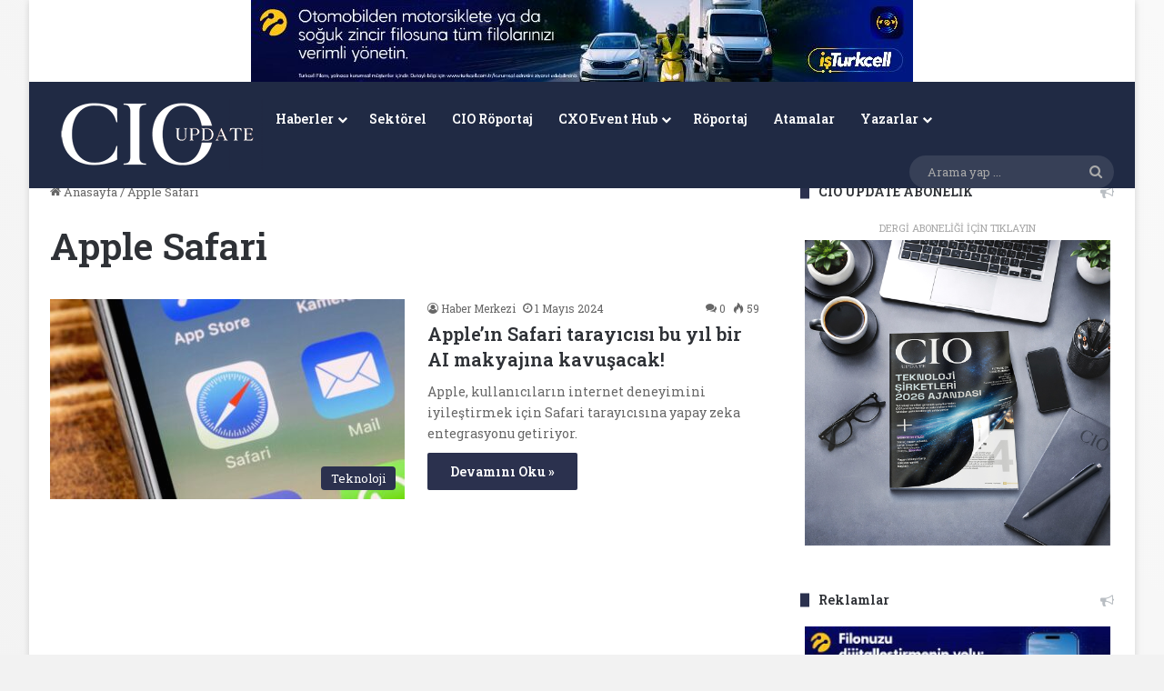

--- FILE ---
content_type: text/html; charset=UTF-8
request_url: https://www.cioupdate.com.tr/tag/apple-safari/
body_size: 18496
content:
<!DOCTYPE html>
<html lang="tr" class="" data-skin="light">
<head>
	<meta charset="UTF-8" />
	<link rel="profile" href="https://gmpg.org/xfn/11" />
	
<meta http-equiv='x-dns-prefetch-control' content='on'>
<link rel='dns-prefetch' href='//cdnjs.cloudflare.com' />
<link rel='dns-prefetch' href='//ajax.googleapis.com' />
<link rel='dns-prefetch' href='//fonts.googleapis.com' />
<link rel='dns-prefetch' href='//fonts.gstatic.com' />
<link rel='dns-prefetch' href='//s.gravatar.com' />
<link rel='dns-prefetch' href='//www.google-analytics.com' />
<link rel='preload' as='script' href='https://ajax.googleapis.com/ajax/libs/webfont/1/webfont.js'>
<meta name='robots' content='index, follow, max-image-preview:large, max-snippet:-1, max-video-preview:-1' />

	<!-- This site is optimized with the Yoast SEO plugin v26.8 - https://yoast.com/product/yoast-seo-wordpress/ -->
	<title>Apple Safari arşivleri - CIO Update</title>
	<link rel="canonical" href="https://www.cioupdate.com.tr/tag/apple-safari/" />
	<meta property="og:locale" content="tr_TR" />
	<meta property="og:type" content="article" />
	<meta property="og:title" content="Apple Safari arşivleri - CIO Update" />
	<meta property="og:url" content="https://www.cioupdate.com.tr/tag/apple-safari/" />
	<meta property="og:site_name" content="CIO Update" />
	<meta name="twitter:card" content="summary_large_image" />
	<meta name="twitter:site" content="@CIO_Update" />
	<script type="application/ld+json" class="yoast-schema-graph">{"@context":"https://schema.org","@graph":[{"@type":"CollectionPage","@id":"https://www.cioupdate.com.tr/tag/apple-safari/","url":"https://www.cioupdate.com.tr/tag/apple-safari/","name":"Apple Safari arşivleri - CIO Update","isPartOf":{"@id":"https://www.cioupdate.com.tr/#website"},"primaryImageOfPage":{"@id":"https://www.cioupdate.com.tr/tag/apple-safari/#primaryimage"},"image":{"@id":"https://www.cioupdate.com.tr/tag/apple-safari/#primaryimage"},"thumbnailUrl":"https://www.cioupdate.com.tr/wp-content/uploads/2024/05/Apple-Safari-.jpg","breadcrumb":{"@id":"https://www.cioupdate.com.tr/tag/apple-safari/#breadcrumb"},"inLanguage":"tr"},{"@type":"ImageObject","inLanguage":"tr","@id":"https://www.cioupdate.com.tr/tag/apple-safari/#primaryimage","url":"https://www.cioupdate.com.tr/wp-content/uploads/2024/05/Apple-Safari-.jpg","contentUrl":"https://www.cioupdate.com.tr/wp-content/uploads/2024/05/Apple-Safari-.jpg","width":1248,"height":702,"caption":"Apple Safari"},{"@type":"BreadcrumbList","@id":"https://www.cioupdate.com.tr/tag/apple-safari/#breadcrumb","itemListElement":[{"@type":"ListItem","position":1,"name":"Ana sayfa","item":"https://www.cioupdate.com.tr/"},{"@type":"ListItem","position":2,"name":"Apple Safari"}]},{"@type":"WebSite","@id":"https://www.cioupdate.com.tr/#website","url":"https://www.cioupdate.com.tr/","name":"CIO Update","description":"Teknoloji Liderleri İçin Gelecek Rehberi","publisher":{"@id":"https://www.cioupdate.com.tr/#organization"},"alternateName":"CIO Türkiye","potentialAction":[{"@type":"SearchAction","target":{"@type":"EntryPoint","urlTemplate":"https://www.cioupdate.com.tr/?s={search_term_string}"},"query-input":{"@type":"PropertyValueSpecification","valueRequired":true,"valueName":"search_term_string"}}],"inLanguage":"tr"},{"@type":"Organization","@id":"https://www.cioupdate.com.tr/#organization","name":"CXO MEDYA","url":"https://www.cioupdate.com.tr/","logo":{"@type":"ImageObject","inLanguage":"tr","@id":"https://www.cioupdate.com.tr/#/schema/logo/image/","url":"https://www.cioupdate.com.tr/wp-content/uploads/2020/06/CXO-Medya-logo-01.png","contentUrl":"https://www.cioupdate.com.tr/wp-content/uploads/2020/06/CXO-Medya-logo-01.png","width":3509,"height":2482,"caption":"CXO MEDYA"},"image":{"@id":"https://www.cioupdate.com.tr/#/schema/logo/image/"},"sameAs":["https://www.facebook.com/cioclubtr","https://x.com/CIO_Update","https://www.instagram.com/cio.update/","https://www.linkedin.com/showcase/cio-update/","https://www.youtube.com/channel/UCD_drt8tWTkgzAPX7TSeQhg"]}]}</script>
	<!-- / Yoast SEO plugin. -->


<link rel="alternate" type="application/rss+xml" title="CIO Update &raquo; akışı" href="https://www.cioupdate.com.tr/feed/" />
<link rel="alternate" type="application/rss+xml" title="CIO Update &raquo; yorum akışı" href="https://www.cioupdate.com.tr/comments/feed/" />
<link rel="alternate" type="application/rss+xml" title="CIO Update &raquo; Apple Safari etiket akışı" href="https://www.cioupdate.com.tr/tag/apple-safari/feed/" />

		<style type="text/css">
			:root{				
			--tie-preset-gradient-1: linear-gradient(135deg, rgba(6, 147, 227, 1) 0%, rgb(155, 81, 224) 100%);
			--tie-preset-gradient-2: linear-gradient(135deg, rgb(122, 220, 180) 0%, rgb(0, 208, 130) 100%);
			--tie-preset-gradient-3: linear-gradient(135deg, rgba(252, 185, 0, 1) 0%, rgba(255, 105, 0, 1) 100%);
			--tie-preset-gradient-4: linear-gradient(135deg, rgba(255, 105, 0, 1) 0%, rgb(207, 46, 46) 100%);
			--tie-preset-gradient-5: linear-gradient(135deg, rgb(238, 238, 238) 0%, rgb(169, 184, 195) 100%);
			--tie-preset-gradient-6: linear-gradient(135deg, rgb(74, 234, 220) 0%, rgb(151, 120, 209) 20%, rgb(207, 42, 186) 40%, rgb(238, 44, 130) 60%, rgb(251, 105, 98) 80%, rgb(254, 248, 76) 100%);
			--tie-preset-gradient-7: linear-gradient(135deg, rgb(255, 206, 236) 0%, rgb(152, 150, 240) 100%);
			--tie-preset-gradient-8: linear-gradient(135deg, rgb(254, 205, 165) 0%, rgb(254, 45, 45) 50%, rgb(107, 0, 62) 100%);
			--tie-preset-gradient-9: linear-gradient(135deg, rgb(255, 203, 112) 0%, rgb(199, 81, 192) 50%, rgb(65, 88, 208) 100%);
			--tie-preset-gradient-10: linear-gradient(135deg, rgb(255, 245, 203) 0%, rgb(182, 227, 212) 50%, rgb(51, 167, 181) 100%);
			--tie-preset-gradient-11: linear-gradient(135deg, rgb(202, 248, 128) 0%, rgb(113, 206, 126) 100%);
			--tie-preset-gradient-12: linear-gradient(135deg, rgb(2, 3, 129) 0%, rgb(40, 116, 252) 100%);
			--tie-preset-gradient-13: linear-gradient(135deg, #4D34FA, #ad34fa);
			--tie-preset-gradient-14: linear-gradient(135deg, #0057FF, #31B5FF);
			--tie-preset-gradient-15: linear-gradient(135deg, #FF007A, #FF81BD);
			--tie-preset-gradient-16: linear-gradient(135deg, #14111E, #4B4462);
			--tie-preset-gradient-17: linear-gradient(135deg, #F32758, #FFC581);

			
					--main-nav-background: #1f2024;
					--main-nav-secondry-background: rgba(0,0,0,0.2);
					--main-nav-primary-color: #0088ff;
					--main-nav-contrast-primary-color: #FFFFFF;
					--main-nav-text-color: #FFFFFF;
					--main-nav-secondry-text-color: rgba(225,255,255,0.5);
					--main-nav-main-border-color: rgba(255,255,255,0.07);
					--main-nav-secondry-border-color: rgba(255,255,255,0.04);
				
			}
		</style>
			<style>
			.lazyload,
			.lazyloading {
				max-width: 100%;
			}
		</style>
		<meta name="viewport" content="width=device-width, initial-scale=1.0" />		<!-- This site uses the Google Analytics by MonsterInsights plugin v9.11.1 - Using Analytics tracking - https://www.monsterinsights.com/ -->
							<script src="//www.googletagmanager.com/gtag/js?id=G-F4LZM56XNG"  data-cfasync="false" data-wpfc-render="false" type="text/javascript" async></script>
			<script data-cfasync="false" data-wpfc-render="false" type="text/javascript">
				var mi_version = '9.11.1';
				var mi_track_user = true;
				var mi_no_track_reason = '';
								var MonsterInsightsDefaultLocations = {"page_location":"https:\/\/www.cioupdate.com.tr\/tag\/apple-safari\/"};
								if ( typeof MonsterInsightsPrivacyGuardFilter === 'function' ) {
					var MonsterInsightsLocations = (typeof MonsterInsightsExcludeQuery === 'object') ? MonsterInsightsPrivacyGuardFilter( MonsterInsightsExcludeQuery ) : MonsterInsightsPrivacyGuardFilter( MonsterInsightsDefaultLocations );
				} else {
					var MonsterInsightsLocations = (typeof MonsterInsightsExcludeQuery === 'object') ? MonsterInsightsExcludeQuery : MonsterInsightsDefaultLocations;
				}

								var disableStrs = [
										'ga-disable-G-F4LZM56XNG',
									];

				/* Function to detect opted out users */
				function __gtagTrackerIsOptedOut() {
					for (var index = 0; index < disableStrs.length; index++) {
						if (document.cookie.indexOf(disableStrs[index] + '=true') > -1) {
							return true;
						}
					}

					return false;
				}

				/* Disable tracking if the opt-out cookie exists. */
				if (__gtagTrackerIsOptedOut()) {
					for (var index = 0; index < disableStrs.length; index++) {
						window[disableStrs[index]] = true;
					}
				}

				/* Opt-out function */
				function __gtagTrackerOptout() {
					for (var index = 0; index < disableStrs.length; index++) {
						document.cookie = disableStrs[index] + '=true; expires=Thu, 31 Dec 2099 23:59:59 UTC; path=/';
						window[disableStrs[index]] = true;
					}
				}

				if ('undefined' === typeof gaOptout) {
					function gaOptout() {
						__gtagTrackerOptout();
					}
				}
								window.dataLayer = window.dataLayer || [];

				window.MonsterInsightsDualTracker = {
					helpers: {},
					trackers: {},
				};
				if (mi_track_user) {
					function __gtagDataLayer() {
						dataLayer.push(arguments);
					}

					function __gtagTracker(type, name, parameters) {
						if (!parameters) {
							parameters = {};
						}

						if (parameters.send_to) {
							__gtagDataLayer.apply(null, arguments);
							return;
						}

						if (type === 'event') {
														parameters.send_to = monsterinsights_frontend.v4_id;
							var hookName = name;
							if (typeof parameters['event_category'] !== 'undefined') {
								hookName = parameters['event_category'] + ':' + name;
							}

							if (typeof MonsterInsightsDualTracker.trackers[hookName] !== 'undefined') {
								MonsterInsightsDualTracker.trackers[hookName](parameters);
							} else {
								__gtagDataLayer('event', name, parameters);
							}
							
						} else {
							__gtagDataLayer.apply(null, arguments);
						}
					}

					__gtagTracker('js', new Date());
					__gtagTracker('set', {
						'developer_id.dZGIzZG': true,
											});
					if ( MonsterInsightsLocations.page_location ) {
						__gtagTracker('set', MonsterInsightsLocations);
					}
										__gtagTracker('config', 'G-F4LZM56XNG', {"forceSSL":"true","link_attribution":"true"} );
										window.gtag = __gtagTracker;										(function () {
						/* https://developers.google.com/analytics/devguides/collection/analyticsjs/ */
						/* ga and __gaTracker compatibility shim. */
						var noopfn = function () {
							return null;
						};
						var newtracker = function () {
							return new Tracker();
						};
						var Tracker = function () {
							return null;
						};
						var p = Tracker.prototype;
						p.get = noopfn;
						p.set = noopfn;
						p.send = function () {
							var args = Array.prototype.slice.call(arguments);
							args.unshift('send');
							__gaTracker.apply(null, args);
						};
						var __gaTracker = function () {
							var len = arguments.length;
							if (len === 0) {
								return;
							}
							var f = arguments[len - 1];
							if (typeof f !== 'object' || f === null || typeof f.hitCallback !== 'function') {
								if ('send' === arguments[0]) {
									var hitConverted, hitObject = false, action;
									if ('event' === arguments[1]) {
										if ('undefined' !== typeof arguments[3]) {
											hitObject = {
												'eventAction': arguments[3],
												'eventCategory': arguments[2],
												'eventLabel': arguments[4],
												'value': arguments[5] ? arguments[5] : 1,
											}
										}
									}
									if ('pageview' === arguments[1]) {
										if ('undefined' !== typeof arguments[2]) {
											hitObject = {
												'eventAction': 'page_view',
												'page_path': arguments[2],
											}
										}
									}
									if (typeof arguments[2] === 'object') {
										hitObject = arguments[2];
									}
									if (typeof arguments[5] === 'object') {
										Object.assign(hitObject, arguments[5]);
									}
									if ('undefined' !== typeof arguments[1].hitType) {
										hitObject = arguments[1];
										if ('pageview' === hitObject.hitType) {
											hitObject.eventAction = 'page_view';
										}
									}
									if (hitObject) {
										action = 'timing' === arguments[1].hitType ? 'timing_complete' : hitObject.eventAction;
										hitConverted = mapArgs(hitObject);
										__gtagTracker('event', action, hitConverted);
									}
								}
								return;
							}

							function mapArgs(args) {
								var arg, hit = {};
								var gaMap = {
									'eventCategory': 'event_category',
									'eventAction': 'event_action',
									'eventLabel': 'event_label',
									'eventValue': 'event_value',
									'nonInteraction': 'non_interaction',
									'timingCategory': 'event_category',
									'timingVar': 'name',
									'timingValue': 'value',
									'timingLabel': 'event_label',
									'page': 'page_path',
									'location': 'page_location',
									'title': 'page_title',
									'referrer' : 'page_referrer',
								};
								for (arg in args) {
																		if (!(!args.hasOwnProperty(arg) || !gaMap.hasOwnProperty(arg))) {
										hit[gaMap[arg]] = args[arg];
									} else {
										hit[arg] = args[arg];
									}
								}
								return hit;
							}

							try {
								f.hitCallback();
							} catch (ex) {
							}
						};
						__gaTracker.create = newtracker;
						__gaTracker.getByName = newtracker;
						__gaTracker.getAll = function () {
							return [];
						};
						__gaTracker.remove = noopfn;
						__gaTracker.loaded = true;
						window['__gaTracker'] = __gaTracker;
					})();
									} else {
										console.log("");
					(function () {
						function __gtagTracker() {
							return null;
						}

						window['__gtagTracker'] = __gtagTracker;
						window['gtag'] = __gtagTracker;
					})();
									}
			</script>
							<!-- / Google Analytics by MonsterInsights -->
		<style id='wp-img-auto-sizes-contain-inline-css' type='text/css'>
img:is([sizes=auto i],[sizes^="auto," i]){contain-intrinsic-size:3000px 1500px}
/*# sourceURL=wp-img-auto-sizes-contain-inline-css */
</style>
<style id='wp-emoji-styles-inline-css' type='text/css'>

	img.wp-smiley, img.emoji {
		display: inline !important;
		border: none !important;
		box-shadow: none !important;
		height: 1em !important;
		width: 1em !important;
		margin: 0 0.07em !important;
		vertical-align: -0.1em !important;
		background: none !important;
		padding: 0 !important;
	}
/*# sourceURL=wp-emoji-styles-inline-css */
</style>
<link rel='stylesheet' id='wphb-1-css' href='https://www.cioupdate.com.tr/wp-content/uploads/hummingbird-assets/08189ad7d185d1375ac1c9590dcbc81a.css' type='text/css' media='all' />
<style id='wphb-1-inline-css' type='text/css'>
.wf-active body{font-family: 'Roboto Slab';}.wf-active .logo-text,.wf-active h1,.wf-active h2,.wf-active h3,.wf-active h4,.wf-active h5,.wf-active h6,.wf-active .the-subtitle{font-family: 'Roboto Slab';}.wf-active #main-nav .main-menu > ul > li > a{font-family: 'Roboto Slab';}.wf-active blockquote p{font-family: 'Roboto Slab';}#the-post .entry-content,#the-post .entry-content p{font-size: 18px;}#tie-wrapper .mag-box-title h3{font-size: 22px;font-weight: 100;}#tie-wrapper .widget-title .the-subtitle,#tie-wrapper #comments-title,#tie-wrapper .comment-reply-title,#tie-wrapper .woocommerce-tabs .panel h2,#tie-wrapper .related.products h2,#tie-wrapper #bbpress-forums #new-post > fieldset.bbp-form > legend,#tie-wrapper .entry-content .review-box-header{font-size: 14px;font-weight: 800;}#tie-body{background-color: #f2f2f2;background-image: -webkit-linear-gradient(45deg,#f2f2f2,#f9f9f9);background-image: linear-gradient(45deg,#f2f2f2,#f9f9f9);}:root:root{--brand-color: #292f4c;--dark-brand-color: #00001a;--bright-color: #FFFFFF;--base-color: #2c2f34;}#reading-position-indicator{box-shadow: 0 0 10px rgba( 41,47,76,0.7);}:root:root{--brand-color: #292f4c;--dark-brand-color: #00001a;--bright-color: #FFFFFF;--base-color: #2c2f34;}#reading-position-indicator{box-shadow: 0 0 10px rgba( 41,47,76,0.7);}#header-notification-bar{background: var( --tie-preset-gradient-13 );}#header-notification-bar{--tie-buttons-color: #FFFFFF;--tie-buttons-border-color: #FFFFFF;--tie-buttons-hover-color: #e1e1e1;--tie-buttons-hover-text: #000000;}#header-notification-bar{--tie-buttons-text: #000000;}#top-nav,#top-nav .sub-menu,#top-nav .comp-sub-menu,#top-nav .ticker-content,#top-nav .ticker-swipe,.top-nav-boxed #top-nav .topbar-wrapper,.top-nav-dark .top-menu ul,#autocomplete-suggestions.search-in-top-nav{background-color : #202a68;}#top-nav *,#autocomplete-suggestions.search-in-top-nav{border-color: rgba( #FFFFFF,0.08);}#top-nav .icon-basecloud-bg:after{color: #202a68;}#top-nav a:not(:hover),#top-nav input,#top-nav #search-submit,#top-nav .fa-spinner,#top-nav .dropdown-social-icons li a span,#top-nav .components > li .social-link:not(:hover) span,#autocomplete-suggestions.search-in-top-nav a{color: #ffffff;}#top-nav input::-moz-placeholder{color: #ffffff;}#top-nav input:-moz-placeholder{color: #ffffff;}#top-nav input:-ms-input-placeholder{color: #ffffff;}#top-nav input::-webkit-input-placeholder{color: #ffffff;}#top-nav,.search-in-top-nav{--tie-buttons-color: #f4f4f4;--tie-buttons-border-color: #f4f4f4;--tie-buttons-text: #000000;--tie-buttons-hover-color: #d6d6d6;}#top-nav a:hover,#top-nav .menu li:hover > a,#top-nav .menu > .tie-current-menu > a,#top-nav .components > li:hover > a,#top-nav .components #search-submit:hover,#autocomplete-suggestions.search-in-top-nav .post-title a:hover{color: #f4f4f4;}#top-nav,#top-nav .comp-sub-menu,#top-nav .tie-weather-widget{color: #90b3bb;}#autocomplete-suggestions.search-in-top-nav .post-meta,#autocomplete-suggestions.search-in-top-nav .post-meta a:not(:hover){color: rgba( 144,179,187,0.7 );}#top-nav .weather-icon .icon-cloud,#top-nav .weather-icon .icon-basecloud-bg,#top-nav .weather-icon .icon-cloud-behind{color: #90b3bb !important;}#main-nav,#main-nav .menu-sub-content,#main-nav .comp-sub-menu,#main-nav ul.cats-vertical li a.is-active,#main-nav ul.cats-vertical li a:hover,#autocomplete-suggestions.search-in-main-nav{background-color: #202a44;}#main-nav{border-width: 0;}#theme-header #main-nav:not(.fixed-nav){bottom: 0;}#main-nav .icon-basecloud-bg:after{color: #202a44;}#autocomplete-suggestions.search-in-main-nav{border-color: rgba(255,255,255,0.07);}.main-nav-boxed #main-nav .main-menu-wrapper{border-width: 0;}#main-nav a:not(:hover),#main-nav a.social-link:not(:hover) span,#main-nav .dropdown-social-icons li a span,#autocomplete-suggestions.search-in-main-nav a{color: #ffffff;}.main-nav,.search-in-main-nav{--main-nav-primary-color: #ffffff;--tie-buttons-color: #ffffff;--tie-buttons-border-color: #ffffff;--tie-buttons-text: #000000;--tie-buttons-hover-color: #e1e1e1;}#main-nav .mega-links-head:after,#main-nav .cats-horizontal a.is-active,#main-nav .cats-horizontal a:hover,#main-nav .spinner > div{background-color: #ffffff;}#main-nav .menu ul li:hover > a,#main-nav .menu ul li.current-menu-item:not(.mega-link-column) > a,#main-nav .components a:hover,#main-nav .components > li:hover > a,#main-nav #search-submit:hover,#main-nav .cats-vertical a.is-active,#main-nav .cats-vertical a:hover,#main-nav .mega-menu .post-meta a:hover,#main-nav .mega-menu .post-box-title a:hover,#autocomplete-suggestions.search-in-main-nav a:hover,#main-nav .spinner-circle:after{color: #ffffff;}#main-nav .menu > li.tie-current-menu > a,#main-nav .menu > li:hover > a,.theme-header #main-nav .mega-menu .cats-horizontal a.is-active,.theme-header #main-nav .mega-menu .cats-horizontal a:hover{color: #000000;}#main-nav .menu > li.tie-current-menu > a:before,#main-nav .menu > li:hover > a:before{border-top-color: #000000;}#main-nav,#main-nav input,#main-nav #search-submit,#main-nav .fa-spinner,#main-nav .comp-sub-menu,#main-nav .tie-weather-widget{color: #aaaaaa;}#main-nav input::-moz-placeholder{color: #aaaaaa;}#main-nav input:-moz-placeholder{color: #aaaaaa;}#main-nav input:-ms-input-placeholder{color: #aaaaaa;}#main-nav input::-webkit-input-placeholder{color: #aaaaaa;}#main-nav .mega-menu .post-meta,#main-nav .mega-menu .post-meta a,#autocomplete-suggestions.search-in-main-nav .post-meta{color: rgba(170,170,170,0.6);}#main-nav .weather-icon .icon-cloud,#main-nav .weather-icon .icon-basecloud-bg,#main-nav .weather-icon .icon-cloud-behind{color: #aaaaaa !important;}#footer{background-color: #2e323c;}#site-info{background-color: #2e323c;}#footer .posts-list-counter .posts-list-items li.widget-post-list:before{border-color: #2e323c;}#footer .timeline-widget a .date:before{border-color: rgba(46,50,60,0.8);}#footer .footer-boxed-widget-area,#footer textarea,#footer input:not([type=submit]),#footer select,#footer code,#footer kbd,#footer pre,#footer samp,#footer .show-more-button,#footer .slider-links .tie-slider-nav span,#footer #wp-calendar,#footer #wp-calendar tbody td,#footer #wp-calendar thead th,#footer .widget.buddypress .item-options a{border-color: rgba(255,255,255,0.1);}#footer .social-statistics-widget .white-bg li.social-icons-item a,#footer .widget_tag_cloud .tagcloud a,#footer .latest-tweets-widget .slider-links .tie-slider-nav span,#footer .widget_layered_nav_filters a{border-color: rgba(255,255,255,0.1);}#footer .social-statistics-widget .white-bg li:before{background: rgba(255,255,255,0.1);}.site-footer #wp-calendar tbody td{background: rgba(255,255,255,0.02);}#footer .white-bg .social-icons-item a span.followers span,#footer .circle-three-cols .social-icons-item a .followers-num,#footer .circle-three-cols .social-icons-item a .followers-name{color: rgba(255,255,255,0.8);}#footer .timeline-widget ul:before,#footer .timeline-widget a:not(:hover) .date:before{background-color: #10141e;}#footer,#footer textarea,#footer input:not([type='submit']),#footer select,#footer #wp-calendar tbody,#footer .tie-slider-nav li span:not(:hover),#footer .widget_categories li a:before,#footer .widget_product_categories li a:before,#footer .widget_layered_nav li a:before,#footer .widget_archive li a:before,#footer .widget_nav_menu li a:before,#footer .widget_meta li a:before,#footer .widget_pages li a:before,#footer .widget_recent_entries li a:before,#footer .widget_display_forums li a:before,#footer .widget_display_views li a:before,#footer .widget_rss li a:before,#footer .widget_display_stats dt:before,#footer .subscribe-widget-content h3,#footer .about-author .social-icons a:not(:hover) span{color: #d1d1d1;}#footer post-widget-body .meta-item,#footer .post-meta,#footer .stream-title,#footer.dark-skin .timeline-widget .date,#footer .wp-caption .wp-caption-text,#footer .rss-date{color: rgba(209,209,209,0.7);}#footer input::-moz-placeholder{color: #d1d1d1;}#footer input:-moz-placeholder{color: #d1d1d1;}#footer input:-ms-input-placeholder{color: #d1d1d1;}#footer input::-webkit-input-placeholder{color: #d1d1d1;}.site-footer.dark-skin a:hover,#footer .stars-rating-active,#footer .twitter-icon-wrap span,.block-head-4.magazine2 #footer .tabs li a{color: #90b3bb;}#footer .circle_bar{stroke: #90b3bb;}#footer .widget.buddypress .item-options a.selected,#footer .widget.buddypress .item-options a.loading,#footer .tie-slider-nav span:hover,.block-head-4.magazine2 #footer .tabs{border-color: #90b3bb;}.magazine2:not(.block-head-4) #footer .tabs a:hover,.magazine2:not(.block-head-4) #footer .tabs .active a,.magazine1 #footer .tabs a:hover,.magazine1 #footer .tabs .active a,.block-head-4.magazine2 #footer .tabs.tabs .active a,.block-head-4.magazine2 #footer .tabs > .active a:before,.block-head-4.magazine2 #footer .tabs > li.active:nth-child(n) a:after,#footer .digital-rating-static,#footer .timeline-widget li a:hover .date:before,#footer #wp-calendar #today,#footer .posts-list-counter .posts-list-items li.widget-post-list:before,#footer .cat-counter span,#footer.dark-skin .the-global-title:after,#footer .button,#footer [type='submit'],#footer .spinner > div,#footer .widget.buddypress .item-options a.selected,#footer .widget.buddypress .item-options a.loading,#footer .tie-slider-nav span:hover,#footer .fullwidth-area .tagcloud a:hover{background-color: #90b3bb;color: #FFFFFF;}.block-head-4.magazine2 #footer .tabs li a:hover{color: #72959d;}.block-head-4.magazine2 #footer .tabs.tabs .active a:hover,#footer .widget.buddypress .item-options a.selected,#footer .widget.buddypress .item-options a.loading,#footer .tie-slider-nav span:hover{color: #FFFFFF !important;}#footer .button:hover,#footer [type='submit']:hover{background-color: #72959d;color: #FFFFFF;}.tie-insta-header {margin-bottom: 15px;}.tie-insta-avatar a {width: 70px;height: 70px;display: block;position: relative;float: left;margin-right: 15px;margin-bottom: 15px;}.tie-insta-avatar a:before {content: "";position: absolute;width: calc(100% + 6px);height: calc(100% + 6px);left: -3px;top: -3px;border-radius: 50%;background: #d6249f;background: radial-gradient(circle at 30% 107%,#fdf497 0%,#fdf497 5%,#fd5949 45%,#d6249f 60%,#285AEB 90%);}.tie-insta-avatar a:after {position: absolute;content: "";width: calc(100% + 3px);height: calc(100% + 3px);left: -2px;top: -2px;border-radius: 50%;background: #fff;}.dark-skin .tie-insta-avatar a:after {background: #27292d;}.tie-insta-avatar img {border-radius: 50%;position: relative;z-index: 2;transition: all 0.25s;}.tie-insta-avatar img:hover {box-shadow: 0px 0px 15px 0 #6b54c6;}.tie-insta-info {font-size: 1.3em;font-weight: bold;margin-bottom: 5px;}
/*# sourceURL=wphb-1-inline-css */
</style>
<script type="text/javascript" src="https://www.cioupdate.com.tr/wp-content/uploads/hummingbird-assets/bd14dc81a1bd494bc23ab984d43c131f.js" id="wphb-2-js" async="async" data-wp-strategy="async"></script>
<script type="text/javascript" id="catch-infinite-scroll-js-extra">
/* <![CDATA[ */
var selector = {"jetpack_enabled":"","image":"https://www.cioupdate.com.tr/wp-content/plugins/catch-infinite-scroll/image/loader.gif","load_more_text":"Load More","finish_text":"No more items to display","event":"scroll","navigationSelector":"nav.navigation, nav#nav-below","nextSelector":"nav.navigation .nav-links a.next, nav.navigation .nav-links .nav-previous a, nav#nav-below .nav-previous a","contentSelector":"#content","itemSelector":"article.status-publish","type":"post","theme":"jannah"};
//# sourceURL=catch-infinite-scroll-js-extra
/* ]]> */
</script>
<script type="text/javascript" src="https://www.cioupdate.com.tr/wp-content/uploads/hummingbird-assets/94f662facb0f3f810989eb885685d640.js" id="catch-infinite-scroll-js" async="async" data-wp-strategy="async"></script>
<link rel="https://api.w.org/" href="https://www.cioupdate.com.tr/wp-json/" /><link rel="alternate" title="JSON" type="application/json" href="https://www.cioupdate.com.tr/wp-json/wp/v2/tags/12717" /><link rel="EditURI" type="application/rsd+xml" title="RSD" href="https://www.cioupdate.com.tr/xmlrpc.php?rsd" />
<meta name="generator" content="WordPress 6.9" />
<script type='text/javascript'>
/* <![CDATA[ */
var taqyeem = {"ajaxurl":"https://www.cioupdate.com.tr/wp-admin/admin-ajax.php" , "your_rating":"Your Rating:"};
/* ]]> */
</script>

<style>html:not(.dark-skin) .light-skin{--wmvp-playlist-head-bg: var(--brand-color);--wmvp-playlist-head-color: var(--bright-color);--wmvp-current-video-bg: #f2f4f5;--wmvp-current-video-color: #000;--wmvp-playlist-bg: #fff;--wmvp-playlist-color: #000;--wmvp-playlist-outer-border: 1px solid rgba(0,0,0,0.07);--wmvp-playlist-inner-border-color: rgba(0,0,0,0.07);}</style><style>.dark-skin{--wmvp-playlist-head-bg: #131416;--wmvp-playlist-head-color: #fff;--wmvp-current-video-bg: #24262a;--wmvp-current-video-color: #fff;--wmvp-playlist-bg: #1a1b1f;--wmvp-playlist-color: #fff;--wmvp-playlist-outer-border: 1px solid rgba(0,0,0,0.07);--wmvp-playlist-inner-border-color: rgba(255,255,255,0.05);}</style>		<script>
			document.documentElement.className = document.documentElement.className.replace('no-js', 'js');
		</script>
				<style>
			.no-js img.lazyload {
				display: none;
			}

			figure.wp-block-image img.lazyloading {
				min-width: 150px;
			}

			.lazyload,
			.lazyloading {
				--smush-placeholder-width: 100px;
				--smush-placeholder-aspect-ratio: 1/1;
				width: var(--smush-image-width, var(--smush-placeholder-width)) !important;
				aspect-ratio: var(--smush-image-aspect-ratio, var(--smush-placeholder-aspect-ratio)) !important;
			}

						.lazyload, .lazyloading {
				opacity: 0;
			}

			.lazyloaded {
				opacity: 1;
				transition: opacity 400ms;
				transition-delay: 0ms;
			}

					</style>
		<meta http-equiv="X-UA-Compatible" content="IE=edge"><script async src="https://pagead2.googlesyndication.com/pagead/js/adsbygoogle.js?client=ca-pub-2420714410437956"
     crossorigin="anonymous"></script>
<meta name="theme-color" content="#202a44" /><link rel="icon" href="https://www.cioupdate.com.tr/wp-content/uploads/2023/08/cropped-CIO-UPDATE-NAVY-1-32x32.png" sizes="32x32" />
<link rel="icon" href="https://www.cioupdate.com.tr/wp-content/uploads/2023/08/cropped-CIO-UPDATE-NAVY-1-192x192.png" sizes="192x192" />
<link rel="apple-touch-icon" href="https://www.cioupdate.com.tr/wp-content/uploads/2023/08/cropped-CIO-UPDATE-NAVY-1-180x180.png" />
<meta name="msapplication-TileImage" content="https://www.cioupdate.com.tr/wp-content/uploads/2023/08/cropped-CIO-UPDATE-NAVY-1-270x270.png" />
<style id="jeg_dynamic_css" type="text/css" data-type="jeg_custom-css">.jeg_pagenav_1 .page_number.active, .jeg_pagenav_1 .page_number.active:hover, .jeg_pagenav_3 .page_number:hover { border-color : #001360; } .jeg_splitpost_4 .page_nav, .jeg_splitpost_5 .page_nav, .jeg_pagenav_1 .page_number.active, .jeg_pagenav_1 .page_number.active:hover { background : #001360; } </style>	<!-- Fonts Plugin CSS - https://fontsplugin.com/ -->
	<style>
			</style>
	<!-- Fonts Plugin CSS -->
	<style id='global-styles-inline-css' type='text/css'>
:root{--wp--preset--aspect-ratio--square: 1;--wp--preset--aspect-ratio--4-3: 4/3;--wp--preset--aspect-ratio--3-4: 3/4;--wp--preset--aspect-ratio--3-2: 3/2;--wp--preset--aspect-ratio--2-3: 2/3;--wp--preset--aspect-ratio--16-9: 16/9;--wp--preset--aspect-ratio--9-16: 9/16;--wp--preset--color--black: #000000;--wp--preset--color--cyan-bluish-gray: #abb8c3;--wp--preset--color--white: #ffffff;--wp--preset--color--pale-pink: #f78da7;--wp--preset--color--vivid-red: #cf2e2e;--wp--preset--color--luminous-vivid-orange: #ff6900;--wp--preset--color--luminous-vivid-amber: #fcb900;--wp--preset--color--light-green-cyan: #7bdcb5;--wp--preset--color--vivid-green-cyan: #00d084;--wp--preset--color--pale-cyan-blue: #8ed1fc;--wp--preset--color--vivid-cyan-blue: #0693e3;--wp--preset--color--vivid-purple: #9b51e0;--wp--preset--color--global-color: #292f4c;--wp--preset--gradient--vivid-cyan-blue-to-vivid-purple: linear-gradient(135deg,rgb(6,147,227) 0%,rgb(155,81,224) 100%);--wp--preset--gradient--light-green-cyan-to-vivid-green-cyan: linear-gradient(135deg,rgb(122,220,180) 0%,rgb(0,208,130) 100%);--wp--preset--gradient--luminous-vivid-amber-to-luminous-vivid-orange: linear-gradient(135deg,rgb(252,185,0) 0%,rgb(255,105,0) 100%);--wp--preset--gradient--luminous-vivid-orange-to-vivid-red: linear-gradient(135deg,rgb(255,105,0) 0%,rgb(207,46,46) 100%);--wp--preset--gradient--very-light-gray-to-cyan-bluish-gray: linear-gradient(135deg,rgb(238,238,238) 0%,rgb(169,184,195) 100%);--wp--preset--gradient--cool-to-warm-spectrum: linear-gradient(135deg,rgb(74,234,220) 0%,rgb(151,120,209) 20%,rgb(207,42,186) 40%,rgb(238,44,130) 60%,rgb(251,105,98) 80%,rgb(254,248,76) 100%);--wp--preset--gradient--blush-light-purple: linear-gradient(135deg,rgb(255,206,236) 0%,rgb(152,150,240) 100%);--wp--preset--gradient--blush-bordeaux: linear-gradient(135deg,rgb(254,205,165) 0%,rgb(254,45,45) 50%,rgb(107,0,62) 100%);--wp--preset--gradient--luminous-dusk: linear-gradient(135deg,rgb(255,203,112) 0%,rgb(199,81,192) 50%,rgb(65,88,208) 100%);--wp--preset--gradient--pale-ocean: linear-gradient(135deg,rgb(255,245,203) 0%,rgb(182,227,212) 50%,rgb(51,167,181) 100%);--wp--preset--gradient--electric-grass: linear-gradient(135deg,rgb(202,248,128) 0%,rgb(113,206,126) 100%);--wp--preset--gradient--midnight: linear-gradient(135deg,rgb(2,3,129) 0%,rgb(40,116,252) 100%);--wp--preset--font-size--small: 13px;--wp--preset--font-size--medium: 20px;--wp--preset--font-size--large: 36px;--wp--preset--font-size--x-large: 42px;--wp--preset--spacing--20: 0.44rem;--wp--preset--spacing--30: 0.67rem;--wp--preset--spacing--40: 1rem;--wp--preset--spacing--50: 1.5rem;--wp--preset--spacing--60: 2.25rem;--wp--preset--spacing--70: 3.38rem;--wp--preset--spacing--80: 5.06rem;--wp--preset--shadow--natural: 6px 6px 9px rgba(0, 0, 0, 0.2);--wp--preset--shadow--deep: 12px 12px 50px rgba(0, 0, 0, 0.4);--wp--preset--shadow--sharp: 6px 6px 0px rgba(0, 0, 0, 0.2);--wp--preset--shadow--outlined: 6px 6px 0px -3px rgb(255, 255, 255), 6px 6px rgb(0, 0, 0);--wp--preset--shadow--crisp: 6px 6px 0px rgb(0, 0, 0);}:where(.is-layout-flex){gap: 0.5em;}:where(.is-layout-grid){gap: 0.5em;}body .is-layout-flex{display: flex;}.is-layout-flex{flex-wrap: wrap;align-items: center;}.is-layout-flex > :is(*, div){margin: 0;}body .is-layout-grid{display: grid;}.is-layout-grid > :is(*, div){margin: 0;}:where(.wp-block-columns.is-layout-flex){gap: 2em;}:where(.wp-block-columns.is-layout-grid){gap: 2em;}:where(.wp-block-post-template.is-layout-flex){gap: 1.25em;}:where(.wp-block-post-template.is-layout-grid){gap: 1.25em;}.has-black-color{color: var(--wp--preset--color--black) !important;}.has-cyan-bluish-gray-color{color: var(--wp--preset--color--cyan-bluish-gray) !important;}.has-white-color{color: var(--wp--preset--color--white) !important;}.has-pale-pink-color{color: var(--wp--preset--color--pale-pink) !important;}.has-vivid-red-color{color: var(--wp--preset--color--vivid-red) !important;}.has-luminous-vivid-orange-color{color: var(--wp--preset--color--luminous-vivid-orange) !important;}.has-luminous-vivid-amber-color{color: var(--wp--preset--color--luminous-vivid-amber) !important;}.has-light-green-cyan-color{color: var(--wp--preset--color--light-green-cyan) !important;}.has-vivid-green-cyan-color{color: var(--wp--preset--color--vivid-green-cyan) !important;}.has-pale-cyan-blue-color{color: var(--wp--preset--color--pale-cyan-blue) !important;}.has-vivid-cyan-blue-color{color: var(--wp--preset--color--vivid-cyan-blue) !important;}.has-vivid-purple-color{color: var(--wp--preset--color--vivid-purple) !important;}.has-black-background-color{background-color: var(--wp--preset--color--black) !important;}.has-cyan-bluish-gray-background-color{background-color: var(--wp--preset--color--cyan-bluish-gray) !important;}.has-white-background-color{background-color: var(--wp--preset--color--white) !important;}.has-pale-pink-background-color{background-color: var(--wp--preset--color--pale-pink) !important;}.has-vivid-red-background-color{background-color: var(--wp--preset--color--vivid-red) !important;}.has-luminous-vivid-orange-background-color{background-color: var(--wp--preset--color--luminous-vivid-orange) !important;}.has-luminous-vivid-amber-background-color{background-color: var(--wp--preset--color--luminous-vivid-amber) !important;}.has-light-green-cyan-background-color{background-color: var(--wp--preset--color--light-green-cyan) !important;}.has-vivid-green-cyan-background-color{background-color: var(--wp--preset--color--vivid-green-cyan) !important;}.has-pale-cyan-blue-background-color{background-color: var(--wp--preset--color--pale-cyan-blue) !important;}.has-vivid-cyan-blue-background-color{background-color: var(--wp--preset--color--vivid-cyan-blue) !important;}.has-vivid-purple-background-color{background-color: var(--wp--preset--color--vivid-purple) !important;}.has-black-border-color{border-color: var(--wp--preset--color--black) !important;}.has-cyan-bluish-gray-border-color{border-color: var(--wp--preset--color--cyan-bluish-gray) !important;}.has-white-border-color{border-color: var(--wp--preset--color--white) !important;}.has-pale-pink-border-color{border-color: var(--wp--preset--color--pale-pink) !important;}.has-vivid-red-border-color{border-color: var(--wp--preset--color--vivid-red) !important;}.has-luminous-vivid-orange-border-color{border-color: var(--wp--preset--color--luminous-vivid-orange) !important;}.has-luminous-vivid-amber-border-color{border-color: var(--wp--preset--color--luminous-vivid-amber) !important;}.has-light-green-cyan-border-color{border-color: var(--wp--preset--color--light-green-cyan) !important;}.has-vivid-green-cyan-border-color{border-color: var(--wp--preset--color--vivid-green-cyan) !important;}.has-pale-cyan-blue-border-color{border-color: var(--wp--preset--color--pale-cyan-blue) !important;}.has-vivid-cyan-blue-border-color{border-color: var(--wp--preset--color--vivid-cyan-blue) !important;}.has-vivid-purple-border-color{border-color: var(--wp--preset--color--vivid-purple) !important;}.has-vivid-cyan-blue-to-vivid-purple-gradient-background{background: var(--wp--preset--gradient--vivid-cyan-blue-to-vivid-purple) !important;}.has-light-green-cyan-to-vivid-green-cyan-gradient-background{background: var(--wp--preset--gradient--light-green-cyan-to-vivid-green-cyan) !important;}.has-luminous-vivid-amber-to-luminous-vivid-orange-gradient-background{background: var(--wp--preset--gradient--luminous-vivid-amber-to-luminous-vivid-orange) !important;}.has-luminous-vivid-orange-to-vivid-red-gradient-background{background: var(--wp--preset--gradient--luminous-vivid-orange-to-vivid-red) !important;}.has-very-light-gray-to-cyan-bluish-gray-gradient-background{background: var(--wp--preset--gradient--very-light-gray-to-cyan-bluish-gray) !important;}.has-cool-to-warm-spectrum-gradient-background{background: var(--wp--preset--gradient--cool-to-warm-spectrum) !important;}.has-blush-light-purple-gradient-background{background: var(--wp--preset--gradient--blush-light-purple) !important;}.has-blush-bordeaux-gradient-background{background: var(--wp--preset--gradient--blush-bordeaux) !important;}.has-luminous-dusk-gradient-background{background: var(--wp--preset--gradient--luminous-dusk) !important;}.has-pale-ocean-gradient-background{background: var(--wp--preset--gradient--pale-ocean) !important;}.has-electric-grass-gradient-background{background: var(--wp--preset--gradient--electric-grass) !important;}.has-midnight-gradient-background{background: var(--wp--preset--gradient--midnight) !important;}.has-small-font-size{font-size: var(--wp--preset--font-size--small) !important;}.has-medium-font-size{font-size: var(--wp--preset--font-size--medium) !important;}.has-large-font-size{font-size: var(--wp--preset--font-size--large) !important;}.has-x-large-font-size{font-size: var(--wp--preset--font-size--x-large) !important;}
/*# sourceURL=global-styles-inline-css */
</style>
</head>

<body id="tie-body" class="archive tag tag-apple-safari tag-12717 wp-theme-jannah tie-no-js metaslider-plugin boxed-layout wrapper-has-shadow block-head-8 magazine2 is-thumb-overlay-disabled is-desktop is-header-layout-4 has-header-below-ad sidebar-right has-sidebar">



<div class="background-overlay">

	<div id="tie-container" class="site tie-container">

		
		<div id="tie-wrapper">
			<div class="stream-item stream-item-above-header">
					<a href="https://ad.doubleclick.net/ddm/trackclk/N2290532.4310311CIOUPDATE/B34900471.438104743;dc_trk_aid=631546602;dc_trk_cid=248250557;dc_lat=;dc_rdid=;tag_for_child_directed_treatment=;tfua=;gdpr=$GDPR;gdpr_consent=$GDPR_CONSENT_755;ltd=;dc_tdv=1" title="" target="_blank" >
						<img src="https://www.cioupdate.com.tr/wp-content/uploads/2026/01/728x90-1.jpg" alt="" width="960" height="120" loading="lazy" />
					</a>
				</div>
<header id="theme-header" class="theme-header header-layout-4 header-layout-1 main-nav-dark main-nav-default-dark main-nav-below no-stream-item has-shadow has-normal-width-logo has-custom-sticky-logo mobile-header-centered">
	
<div class="main-nav-wrapper">
	<nav id="main-nav" data-skin="search-in-main-nav" class="main-nav header-nav live-search-parent menu-style-default menu-style-solid-bg" style="line-height:81px" aria-label="Birincil Menü">
		<div class="container">

			<div class="main-menu-wrapper">

				<div id="mobile-header-components-area_1" class="mobile-header-components"><ul class="components"><li class="mobile-component_menu custom-menu-link"><a href="#" id="mobile-menu-icon" class=""><span class="tie-mobile-menu-icon nav-icon is-layout-2"></span><span class="screen-reader-text">Menü</span></a></li></ul></div>
						<div class="header-layout-1-logo" style="width:234px">
							
		<div id="logo" class="image-logo" style="margin-top: 1px; margin-bottom: 1px;">

			
			<a title="CIO Update" href="https://www.cioupdate.com.tr/">
				
				<picture class="tie-logo-default tie-logo-picture">
					
					<source class="tie-logo-source-default tie-logo-source" srcset="https://www.cioupdate.com.tr/wp-content/uploads/2020/05/CIOUpdate-Logo-White.png 2x, https://www.cioupdate.com.tr/wp-content/uploads/2020/05/CIO-Update-Logo-Web.png 1x">
					<img class="tie-logo-img-default tie-logo-img" src="https://www.cioupdate.com.tr/wp-content/uploads/2020/05/CIO-Update-Logo-Web.png" alt="CIO Update" width="234" height="79" style="max-height:79px; width: auto;" loading="lazy" />
				</picture>
						</a>

			
		</div><!-- #logo /-->

								</div>

						<div id="mobile-header-components-area_2" class="mobile-header-components"></div>
				<div id="menu-components-wrap">

					
		<div id="sticky-logo" class="image-logo">

			
			<a title="CIO Update" href="https://www.cioupdate.com.tr/">
				
				<picture class="tie-logo-default tie-logo-picture">
					<source class="tie-logo-source-default tie-logo-source" srcset="https://www.cioupdate.com.tr/wp-content/uploads/2020/05/CIO-Update-Logo-Web.png">
					<img class="tie-logo-img-default tie-logo-img" src="https://www.cioupdate.com.tr/wp-content/uploads/2020/05/CIO-Update-Logo-Web.png" alt="CIO Update" style="max-height:49px; width: auto;" loading="lazy" />
				</picture>
						</a>

			
		</div><!-- #Sticky-logo /-->

		<div class="flex-placeholder"></div>
		
					<div class="main-menu main-menu-wrap">
						<div id="main-nav-menu" class="main-menu header-menu"><ul id="menu-ana-menu" class="menu"><li id="menu-item-91185" class="menu-item menu-item-type-post_type menu-item-object-page menu-item-has-children menu-item-91185"><a href="https://www.cioupdate.com.tr/teknoloji-haber/">Haberler</a>
<ul class="sub-menu menu-sub-content">
	<li id="menu-item-55727" class="menu-item menu-item-type-taxonomy menu-item-object-category menu-item-55727"><a href="https://www.cioupdate.com.tr/category/teknoloji/yapay-zeka/">Yapay Zeka</a></li>
	<li id="menu-item-107511" class="menu-item menu-item-type-taxonomy menu-item-object-category menu-item-107511"><a href="https://www.cioupdate.com.tr/category/bilim-2/">Bilim</a></li>
	<li id="menu-item-48389" class="menu-item menu-item-type-taxonomy menu-item-object-category menu-item-48389"><a href="https://www.cioupdate.com.tr/category/teknoloji/guvenlik/">Siber Güvenlik</a></li>
	<li id="menu-item-107983" class="menu-item menu-item-type-taxonomy menu-item-object-category menu-item-107983"><a href="https://www.cioupdate.com.tr/category/analiz/">Analiz</a></li>
</ul>
</li>
<li id="menu-item-93096" class="menu-item menu-item-type-taxonomy menu-item-object-category menu-item-93096"><a href="https://www.cioupdate.com.tr/category/sektorden/">Sektörel</a></li>
<li id="menu-item-78945" class="menu-item menu-item-type-post_type menu-item-object-page menu-item-78945"><a href="https://www.cioupdate.com.tr/cio-vizyon/">CIO Röportaj</a></li>
<li id="menu-item-114963" class="menu-item menu-item-type-taxonomy menu-item-object-category menu-item-has-children menu-item-114963"><a href="https://www.cioupdate.com.tr/category/cxo-event-hub/">CXO Event Hub</a>
<ul class="sub-menu menu-sub-content">
	<li id="menu-item-114969" class="menu-item menu-item-type-taxonomy menu-item-object-category menu-item-114969"><a href="https://www.cioupdate.com.tr/category/cxo-event-hub/cio-odulleri/">CIO Ödülleri</a></li>
	<li id="menu-item-114967" class="menu-item menu-item-type-taxonomy menu-item-object-category menu-item-has-children menu-item-114967"><a href="https://www.cioupdate.com.tr/category/cxo-event-hub/cxo-leaders-meetup/">CXO Leaders Meetup</a>
	<ul class="sub-menu menu-sub-content">
		<li id="menu-item-114971" class="menu-item menu-item-type-taxonomy menu-item-object-category menu-item-114971"><a href="https://www.cioupdate.com.tr/category/cxo-event-hub/cxo-leaders-meetup/gitex-dubai/">GITEX Dubai</a></li>
		<li id="menu-item-114972" class="menu-item menu-item-type-taxonomy menu-item-object-category menu-item-114972"><a href="https://www.cioupdate.com.tr/category/cxo-event-hub/cxo-leaders-meetup/cxo-bulusmalari/">CXO Buluşmaları</a></li>
		<li id="menu-item-114973" class="menu-item menu-item-type-taxonomy menu-item-object-category menu-item-114973"><a href="https://www.cioupdate.com.tr/category/cxo-event-hub/cxo-leaders-meetup/cxo-kibris-bulusmalari/">CXO Kıbrıs Buluşmaları</a></li>
	</ul>
</li>
	<li id="menu-item-114966" class="menu-item menu-item-type-taxonomy menu-item-object-category menu-item-114966"><a href="https://www.cioupdate.com.tr/category/cxo-event-hub/cio-summit/">CIO Summit</a></li>
	<li id="menu-item-114970" class="menu-item menu-item-type-taxonomy menu-item-object-category menu-item-114970"><a href="https://www.cioupdate.com.tr/category/cxo-event-hub/ai-cloud-summit/">AI &amp; Cloud Summit</a></li>
	<li id="menu-item-114968" class="menu-item menu-item-type-taxonomy menu-item-object-category menu-item-114968"><a href="https://www.cioupdate.com.tr/category/cxo-event-hub/ciso-summit/">CISO Summit</a></li>
</ul>
</li>
<li id="menu-item-41612" class="menu-item menu-item-type-taxonomy menu-item-object-category menu-item-41612"><a href="https://www.cioupdate.com.tr/category/roportaj/">Röportaj</a></li>
<li id="menu-item-93095" class="menu-item menu-item-type-taxonomy menu-item-object-category menu-item-93095"><a href="https://www.cioupdate.com.tr/category/kariyer/">Atamalar</a></li>
<li id="menu-item-98192" class="menu-item menu-item-type-taxonomy menu-item-object-category menu-item-has-children menu-item-98192"><a href="https://www.cioupdate.com.tr/category/yazarlar/">Yazarlar</a>
<ul class="sub-menu menu-sub-content">
	<li id="menu-item-98193" class="menu-item menu-item-type-taxonomy menu-item-object-category menu-item-98193"><a href="https://www.cioupdate.com.tr/category/yazarlar/bertay-fisekci/">Bertay Fişekçi</a></li>
	<li id="menu-item-98196" class="menu-item menu-item-type-taxonomy menu-item-object-category menu-item-98196"><a href="https://www.cioupdate.com.tr/category/yazarlar/bidar-ozgur-tombuloglu/">Bidar Özgür Tombuloğlu</a></li>
	<li id="menu-item-114240" class="menu-item menu-item-type-taxonomy menu-item-object-category menu-item-114240"><a href="https://www.cioupdate.com.tr/category/yazarlar/burcu-yarar/">Burcu Yarar</a></li>
	<li id="menu-item-98194" class="menu-item menu-item-type-taxonomy menu-item-object-category menu-item-98194"><a href="https://www.cioupdate.com.tr/category/yazarlar/devrim-zimba/">Devrim Zımba</a></li>
	<li id="menu-item-98195" class="menu-item menu-item-type-taxonomy menu-item-object-category menu-item-98195"><a href="https://www.cioupdate.com.tr/category/yazarlar/zafer-babur/">Zafer Babür</a></li>
</ul>
</li>
</ul></div>					</div><!-- .main-menu /-->

					<ul class="components">			<li class="search-bar menu-item custom-menu-link" aria-label="Ara">
				<form method="get" id="search" action="https://www.cioupdate.com.tr/">
					<input id="search-input" class="is-ajax-search"  inputmode="search" type="text" name="s" title="Arama yap ..." placeholder="Arama yap ..." />
					<button id="search-submit" type="submit">
						<span class="tie-icon-search tie-search-icon" aria-hidden="true"></span>
						<span class="screen-reader-text">Arama yap ...</span>
					</button>
				</form>
			</li>
			</ul><!-- Components -->
				</div><!-- #menu-components-wrap /-->
			</div><!-- .main-menu-wrapper /-->
		</div><!-- .container /-->

			</nav><!-- #main-nav /-->
</div><!-- .main-nav-wrapper /-->

</header>

<div class="stream-item stream-item-below-header"></div><div id="content" class="site-content container"><div id="main-content-row" class="tie-row main-content-row">
	<div class="main-content tie-col-md-8 tie-col-xs-12" role="main">

		

			<header id="tag-title-section" class="entry-header-outer container-wrapper archive-title-wrapper">
				<nav id="breadcrumb"><a href="https://www.cioupdate.com.tr/"><span class="tie-icon-home" aria-hidden="true"></span> Anasayfa</a><em class="delimiter">/</em><span class="current">Apple Safari</span></nav><h1 class="page-title">Apple Safari</h1>			</header><!-- .entry-header-outer /-->

			
		<div class="mag-box wide-post-box">
			<div class="container-wrapper">
				<div class="mag-box-container clearfix">
					<ul id="posts-container" data-layout="default" data-settings="{'uncropped_image':'jannah-image-post','category_meta':true,'post_meta':true,'excerpt':'true','excerpt_length':'20','read_more':'true','read_more_text':false,'media_overlay':true,'title_length':0,'is_full':false,'is_category':false}" class="posts-items">
<li class="post-item  post-92436 post type-post status-publish format-standard has-post-thumbnail category-teknoloji category-yazilim tag-apple-safari tie-standard">

	
			<a aria-label="Apple&#8217;ın Safari tarayıcısı bu yıl bir AI makyajına kavuşacak!" href="https://www.cioupdate.com.tr/teknoloji/apple-safari/" class="post-thumb"><span class="post-cat-wrap"><span class="post-cat tie-cat-2986">Teknoloji</span></span><img width="390" height="220" src="https://www.cioupdate.com.tr/wp-content/uploads/2024/05/Apple-Safari--390x220.jpg" class="attachment-jannah-image-large size-jannah-image-large wp-post-image" alt="Apple Safari" decoding="async" fetchpriority="high" srcset="https://www.cioupdate.com.tr/wp-content/uploads/2024/05/Apple-Safari--390x220.jpg 390w, https://www.cioupdate.com.tr/wp-content/uploads/2024/05/Apple-Safari--300x169.jpg 300w, https://www.cioupdate.com.tr/wp-content/uploads/2024/05/Apple-Safari--1024x576.jpg 1024w, https://www.cioupdate.com.tr/wp-content/uploads/2024/05/Apple-Safari--768x432.jpg 768w, https://www.cioupdate.com.tr/wp-content/uploads/2024/05/Apple-Safari-.jpg 1248w" sizes="(max-width: 390px) 100vw, 390px" /></a>
	<div class="post-details">

		<div class="post-meta clearfix"><span class="author-meta single-author no-avatars"><span class="meta-item meta-author-wrapper meta-author-277"><span class="meta-author"><a href="https://www.cioupdate.com.tr/author/habermerkezi/" class="author-name tie-icon" title="Haber Merkezi">Haber Merkezi</a></span></span></span><span class="date meta-item tie-icon">1 Mayıs 2024</span><div class="tie-alignright"><span class="meta-comment tie-icon meta-item fa-before">0</span><span class="meta-views meta-item"><span class="tie-icon-fire" aria-hidden="true"></span> 59 </span></div></div><!-- .post-meta -->
				<h2 class="post-title"><a href="https://www.cioupdate.com.tr/teknoloji/apple-safari/">Apple&#8217;ın Safari tarayıcısı bu yıl bir AI makyajına kavuşacak!</a></h2>
		
						<p class="post-excerpt">Apple, kullanıcıların internet deneyimini iyileştirmek için Safari tarayıcısına yapay zeka entegrasyonu getiriyor.</p>
				<a class="more-link button" href="https://www.cioupdate.com.tr/teknoloji/apple-safari/">Devamını Oku &raquo;</a>	</div>
</li>

					</ul><!-- #posts-container /-->
					<div class="clearfix"></div>
				</div><!-- .mag-box-container /-->
			</div><!-- .container-wrapper /-->
		</div><!-- .mag-box /-->
	
	</div><!-- .main-content /-->


	<aside class="sidebar tie-col-md-4 tie-col-xs-12 normal-side is-sticky" aria-label="Birincil Kenar Çubuğu">
		<div class="theiaStickySidebar">
			<div id="stream-item-widget-5" class="widget-odd widget-first widget-1 container-wrapper widget stream-item-widget"><div class="widget-title the-global-title"><div class="the-subtitle">CIO UPDATE ABONELİK<span class="widget-title-icon tie-icon"></span></div></div><div class="stream-item-widget-content"><a title="DERGİ ABONELİĞİ İÇİN TIKLAYIN" href="https://www.cioupdate.com.tr/abone" rel="nofollow noopener" target="_blank" class="stream-title">DERGİ ABONELİĞİ İÇİN TIKLAYIN</a><a href="https://www.cioupdate.com.tr/abone"><img class="widget-stream-image" src="https://www.cioupdate.com.tr/wp-content/uploads/2026/01/MOCUP-1.jpg" width="336" height="280" alt="" loading="lazy"></a></div><div class="clearfix"></div></div><!-- .widget /--><div id="stream-item-widget-34" class="widget-even widget-last widget-2 container-wrapper widget stream-item-widget"><div class="widget-title the-global-title"><div class="the-subtitle">Reklamlar<span class="widget-title-icon tie-icon"></span></div></div><div class="stream-item-widget-content"><a href="https://ad.doubleclick.net/ddm/trackclk/N2290532.4310311CIOUPDATE/B34900471.438610428;dc_trk_aid=631411049;dc_trk_cid=248250554;dc_lat=;dc_rdid=;tag_for_child_directed_treatment=;tfua=;gdpr=$GDPR;gdpr_consent=$GDPR_CONSENT_755;ltd=;dc_tdv=1"><img class="widget-stream-image" src="https://www.cioupdate.com.tr/wp-content/uploads/2026/01/320x100.jpg" width="336" height="280" alt="" loading="lazy"></a></div><div class="clearfix"></div></div><!-- .widget /-->		</div><!-- .theiaStickySidebar /-->
	</aside><!-- .sidebar /-->
	</div><!-- .main-content-row /--></div><!-- #content /-->
					<div class="adsbygoogle Ad-Container sidebar-ad ad-slot" data-ad-manager-id="1" data-ad-module="1" data-ad-width="100" data-adblockkey="200" data-advadstrackid="1">
						<div style="z-index:-1; height:0; width:1px; visibility: hidden; bottom: -1px; left: 0;"></div>
					</div>
				
<footer id="footer" class="site-footer dark-skin dark-widgetized-area">

	
			<div id="footer-widgets-container">
				<div class="container">
					
		<div class="footer-widget-area">
			<div class="tie-row">

									<div class="fullwidth-area tie-col-sm-12">
						<div id="tag_cloud-4" class="widget-odd widget-last widget-first widget-1 container-wrapper widget widget_tag_cloud"><div class="tagcloud"><a href="https://www.cioupdate.com.tr/category/analiz/" class="tag-cloud-link tag-link-142 tag-link-position-1" style="font-size: 11.5pt;" aria-label="Analiz (264 öge)">Analiz</a>
<a href="https://www.cioupdate.com.tr/category/kariyer/" class="tag-cloud-link tag-link-822 tag-link-position-2" style="font-size: 12.342592592593pt;" aria-label="Atamalar (352 öge)">Atamalar</a>
<a href="https://www.cioupdate.com.tr/category/basinbulteni/" class="tag-cloud-link tag-link-6177 tag-link-position-3" style="font-size: 9.1018518518519pt;" aria-label="Basın Bültenleri (110 öge)">Basın Bültenleri</a>
<a href="https://www.cioupdate.com.tr/category/bilim-2/" class="tag-cloud-link tag-link-12339 tag-link-position-4" style="font-size: 10.074074074074pt;" aria-label="Bilim (158 öge)">Bilim</a>
<a href="https://www.cioupdate.com.tr/category/blog/" class="tag-cloud-link tag-link-3445 tag-link-position-5" style="font-size: 8pt;" aria-label="Blog (74 öge)">Blog</a>
<a href="https://www.cioupdate.com.tr/category/connect/" class="tag-cloud-link tag-link-5289 tag-link-position-6" style="font-size: 8.1296296296296pt;" aria-label="Connect (78 öge)">Connect</a>
<a href="https://www.cioupdate.com.tr/category/etkinlik/" class="tag-cloud-link tag-link-663 tag-link-position-7" style="font-size: 8.2592592592593pt;" aria-label="Etkinlik (82 öge)">Etkinlik</a>
<a href="https://www.cioupdate.com.tr/category/teknoloji/guvenlik/" class="tag-cloud-link tag-link-3250 tag-link-position-8" style="font-size: 13.833333333333pt;" aria-label="Güvenlik (604 öge)">Güvenlik</a>
<a href="https://www.cioupdate.com.tr/category/haberler/" class="tag-cloud-link tag-link-9 tag-link-position-9" style="font-size: 22pt;" aria-label="Haberler (10.893 öge)">Haberler</a>
<a href="https://www.cioupdate.com.tr/category/manset/" class="tag-cloud-link tag-link-4992 tag-link-position-10" style="font-size: 20.185185185185pt;" aria-label="MANŞET (5.744 öge)">MANŞET</a>
<a href="https://www.cioupdate.com.tr/category/teknoloji/mobilteknolojiler/" class="tag-cloud-link tag-link-32 tag-link-position-11" style="font-size: 9.4259259259259pt;" aria-label="Mobil (126 öge)">Mobil</a>
<a href="https://www.cioupdate.com.tr/category/nasil-yapilir/" class="tag-cloud-link tag-link-3025 tag-link-position-12" style="font-size: 9.6851851851852pt;" aria-label="Nasıl yapılır? (138 öge)">Nasıl yapılır?</a>
<a href="https://www.cioupdate.com.tr/category/teknoloji/robot/" class="tag-cloud-link tag-link-5306 tag-link-position-13" style="font-size: 11.240740740741pt;" aria-label="Robot (241 öge)">Robot</a>
<a href="https://www.cioupdate.com.tr/category/roportaj/" class="tag-cloud-link tag-link-215 tag-link-position-14" style="font-size: 10.916666666667pt;" aria-label="Röportaj (213 öge)">Röportaj</a>
<a href="https://www.cioupdate.com.tr/category/sektorden/" class="tag-cloud-link tag-link-4 tag-link-position-15" style="font-size: 17.398148148148pt;" aria-label="Sektör (2.142 öge)">Sektör</a>
<a href="https://www.cioupdate.com.tr/category/strateji/" class="tag-cloud-link tag-link-5630 tag-link-position-16" style="font-size: 8.7777777777778pt;" aria-label="STRATEJİ (99 öge)">STRATEJİ</a>
<a href="https://www.cioupdate.com.tr/category/teknoloji/" class="tag-cloud-link tag-link-2986 tag-link-position-17" style="font-size: 13.768518518519pt;" aria-label="Teknoloji (590 öge)">Teknoloji</a>
<a href="https://www.cioupdate.com.tr/category/teknoloji/yapay-zeka/" class="tag-cloud-link tag-link-5073 tag-link-position-18" style="font-size: 14.092592592593pt;" aria-label="Yapay Zeka (655 öge)">Yapay Zeka</a>
<a href="https://www.cioupdate.com.tr/category/yeni-urunler/" class="tag-cloud-link tag-link-498 tag-link-position-19" style="font-size: 9.1666666666667pt;" aria-label="Yeni Ürün (114 öge)">Yeni Ürün</a>
<a href="https://www.cioupdate.com.tr/category/inceleme/" class="tag-cloud-link tag-link-492 tag-link-position-20" style="font-size: 10.787037037037pt;" aria-label="İnceleme (205 öge)">İnceleme</a></div>
<div class="clearfix"></div></div><!-- .widget /-->					</div><!-- .tie-col /-->
				
				
				
				
			</div><!-- .tie-row /-->
		</div><!-- .footer-widget-area /-->

						</div><!-- .container /-->
			</div><!-- #Footer-widgets-container /-->
			
			<div id="site-info" class="site-info site-info-layout-2">
				<div class="container">
					<div class="tie-row">
						<div class="tie-col-md-12">

							<div class="copyright-text copyright-text-second"><?php
// functions.php içine (veya Code Snippets’te “Run everywhere”)
add_action('wp_footer', function () { ?>
<script>
(function () {
  // İstekleri DOM tamamen yüklendikten sonra at
  function fireFloodlight(consentStr, gdprApplies) {
    var ord = Date.now();

    var base = "https://ad.doubleclick.net/ddm/trackimpi/N2290532.4310311CIOUPDATE/B33155888.427837593";
    var params = [
      "dc_trk_aid=620497092",
      "dc_trk_cid=240627036",
      "ord=" + ord,
      "dc_tdv=1"
    ];

    // Consent varsa GDPR paramlarını ekle
    if (typeof consentStr === "string" && consentStr.length > 0) {
      params.push("gdpr=" + (gdprApplies ? 1 : 0));
      params.push("gdpr_consent=" + encodeURIComponent(consentStr));
    }

    var url = base + ";" + params.join(";") + "?";

    var ifr = document.createElement("iframe");
    ifr.src = url;
    ifr.width = 1; ifr.height = 1;
    ifr.frameBorder = 0; ifr.scrolling = "no";
    ifr.style.position = "absolute";
    ifr.style.left = "-9999px";
    ifr.setAttribute("aria-hidden", "true");
    document.body.appendChild(ifr);
  }

  function getConsentAndFire() {
    if (typeof window.__tcfapi === "function") {
      try {
        window.__tcfapi('getTCData', 2, function(tcData, success) {
          if (success && tcData) {
            var tcString = tcData.tcString || "";
            var applies = (typeof tcData.gdprApplies === "boolean") ? tcData.gdprApplies : 1;
            fireFloodlight(tcString, applies);
          } else {
            fireFloodlight(null, null);
          }
        });
      } catch (e) {
        fireFloodlight(null, null);
      }
    } else {
      // CMP yoksa GDPR paramı olmadan gönder
      fireFloodlight(null, null);
    }
  }

  if (document.readyState === "complete") {
    getConsentAndFire();
  } else {
    window.addEventListener("load", getConsentAndFire);
  }
})();
</script>
<?php });
</div><ul class="social-icons"><li class="social-icons-item"><a class="social-link facebook-social-icon" rel="external noopener nofollow" target="_blank" href="https://www.facebook.com/CIOUpdateTR"><span class="tie-social-icon tie-icon-facebook"></span><span class="screen-reader-text">Facebook</span></a></li><li class="social-icons-item"><a class="social-link twitter-social-icon" rel="external noopener nofollow" target="_blank" href="https://twitter.com/CIO_Update"><span class="tie-social-icon tie-icon-twitter"></span><span class="screen-reader-text">X</span></a></li><li class="social-icons-item"><a class="social-link linkedin-social-icon" rel="external noopener nofollow" target="_blank" href="https://www.linkedin.com/showcase/cio-update"><span class="tie-social-icon tie-icon-linkedin"></span><span class="screen-reader-text">LinkedIn</span></a></li><li class="social-icons-item"><a class="social-link youtube-social-icon" rel="external noopener nofollow" target="_blank" href="https://www.youtube.com/channel/UCD_drt8tWTkgzAPX7TSeQhg"><span class="tie-social-icon tie-icon-youtube"></span><span class="screen-reader-text">YouTube</span></a></li></ul> 

						</div><!-- .tie-col /-->
					</div><!-- .tie-row /-->
				</div><!-- .container /-->
			</div><!-- #site-info /-->
			
</footer><!-- #footer /-->


		<a id="go-to-top" class="go-to-top-button" href="#go-to-tie-body">
			<span class="tie-icon-angle-up"></span>
			<span class="screen-reader-text">Başa dön tuşu</span>
		</a>
	
		</div><!-- #tie-wrapper /-->

		
	<aside class="side-aside normal-side dark-skin dark-widgetized-area is-fullwidth appear-from-left" aria-label="İkincil Kenar Çubuğu" style="visibility: hidden;">
		<div data-height="100%" class="side-aside-wrapper has-custom-scroll">

			<a href="#" class="close-side-aside remove big-btn">
				<span class="screen-reader-text">Kapalı</span>
			</a><!-- .close-side-aside /-->


			
				<div id="mobile-container">

					
					<div id="mobile-menu" class="hide-menu-icons">
											</div><!-- #mobile-menu /-->

											<div id="mobile-search">
							<form role="search" method="get" class="search-form" action="https://www.cioupdate.com.tr/">
				<label>
					<span class="screen-reader-text">Arama:</span>
					<input type="search" class="search-field" placeholder="Ara &hellip;" value="" name="s" />
				</label>
				<input type="submit" class="search-submit" value="Ara" />
			</form>						</div><!-- #mobile-search /-->
						
				</div><!-- #mobile-container /-->
			

			
		</div><!-- .side-aside-wrapper /-->
	</aside><!-- .side-aside /-->

	
	</div><!-- #tie-container /-->
</div><!-- .background-overlay /-->

<script type="speculationrules">
{"prefetch":[{"source":"document","where":{"and":[{"href_matches":"/*"},{"not":{"href_matches":["/wp-*.php","/wp-admin/*","/wp-content/uploads/*","/wp-content/*","/wp-content/plugins/*","/wp-content/themes/jannah/*","/*\\?(.+)"]}},{"not":{"selector_matches":"a[rel~=\"nofollow\"]"}},{"not":{"selector_matches":".no-prefetch, .no-prefetch a"}}]},"eagerness":"conservative"}]}
</script>
<div id="autocomplete-suggestions" class="autocomplete-suggestions"></div><div id="is-scroller-outer"><div id="is-scroller"></div></div><div id="fb-root"></div><script type="text/javascript" src="https://www.cioupdate.com.tr/wp-content/plugins/epic-split-post/assets/js/owl-carousel2/owl.carousel.min.js?ver=1.0.6" id="owl-carousel-js"></script>
<script type="text/javascript" id="wphb-3-js-extra">
/* <![CDATA[ */
var _wpUtilSettings = {"ajax":{"url":"/wp-admin/admin-ajax.php"}};
//# sourceURL=wphb-3-js-extra
/* ]]> */
</script>
<script type="text/javascript" src="https://www.cioupdate.com.tr/wp-content/uploads/hummingbird-assets/756b7ee9e9aee146bb943d8d7c87a67e.js" id="wphb-3-js"></script>
<script type="text/javascript" id="wphb-4-js-extra">
/* <![CDATA[ */
var tie = {"is_rtl":"","ajaxurl":"https://www.cioupdate.com.tr/wp-admin/admin-ajax.php","is_side_aside_light":"","is_taqyeem_active":"1","is_sticky_video":"","mobile_menu_top":"","mobile_menu_active":"area_1","mobile_menu_parent":"true","lightbox_all":"true","lightbox_gallery":"true","lightbox_skin":"dark","lightbox_thumb":"horizontal","lightbox_arrows":"true","is_singular":"","autoload_posts":"","reading_indicator":"true","lazyload":"","select_share":"true","select_share_twitter":"true","select_share_facebook":"true","select_share_linkedin":"true","select_share_email":"true","facebook_app_id":"5303202981","twitter_username":"","responsive_tables":"true","ad_blocker_detector":"","sticky_behavior":"default","sticky_desktop":"true","sticky_mobile":"true","sticky_mobile_behavior":"default","ajax_loader":"\u003Cdiv class=\"loader-overlay\"\u003E\n\t\t\t\t\u003Cdiv class=\"spinner\"\u003E\n\t\t\t\t\t\u003Cdiv class=\"bounce1\"\u003E\u003C/div\u003E\n\t\t\t\t\t\u003Cdiv class=\"bounce2\"\u003E\u003C/div\u003E\n\t\t\t\t\t\u003Cdiv class=\"bounce3\"\u003E \u003C/div\u003E\n\t\t\t\t\u003C/div\u003E\n\t\t\t\u003C/div\u003E","type_to_search":"","lang_no_results":"E\u015fle\u015fen Bir \u0130\u00e7erik Bulunamad\u0131!","sticky_share_mobile":"true","sticky_share_post":"","sticky_share_post_menu":"","ad_blocker_disallow_images_placeholder":"https://www.cioupdate.com.tr/wp-content/themes/jannah/assets/images/message-placeholder.png","ad_blocker_disallow_images_post":""};
//# sourceURL=wphb-4-js-extra
/* ]]> */
</script>
<script type="text/javascript" src="https://www.cioupdate.com.tr/wp-content/uploads/hummingbird-assets/c97d4236a8c122d7b649dfb6b131a42f.js" id="wphb-4-js"></script>
<script id="wp-emoji-settings" type="application/json">
{"baseUrl":"https://s.w.org/images/core/emoji/17.0.2/72x72/","ext":".png","svgUrl":"https://s.w.org/images/core/emoji/17.0.2/svg/","svgExt":".svg","source":{"concatemoji":"https://www.cioupdate.com.tr/wp-includes/js/wp-emoji-release.min.js?ver=6.9"}}
</script>
<script type="module">
/* <![CDATA[ */
/*! This file is auto-generated */
const a=JSON.parse(document.getElementById("wp-emoji-settings").textContent),o=(window._wpemojiSettings=a,"wpEmojiSettingsSupports"),s=["flag","emoji"];function i(e){try{var t={supportTests:e,timestamp:(new Date).valueOf()};sessionStorage.setItem(o,JSON.stringify(t))}catch(e){}}function c(e,t,n){e.clearRect(0,0,e.canvas.width,e.canvas.height),e.fillText(t,0,0);t=new Uint32Array(e.getImageData(0,0,e.canvas.width,e.canvas.height).data);e.clearRect(0,0,e.canvas.width,e.canvas.height),e.fillText(n,0,0);const a=new Uint32Array(e.getImageData(0,0,e.canvas.width,e.canvas.height).data);return t.every((e,t)=>e===a[t])}function p(e,t){e.clearRect(0,0,e.canvas.width,e.canvas.height),e.fillText(t,0,0);var n=e.getImageData(16,16,1,1);for(let e=0;e<n.data.length;e++)if(0!==n.data[e])return!1;return!0}function u(e,t,n,a){switch(t){case"flag":return n(e,"\ud83c\udff3\ufe0f\u200d\u26a7\ufe0f","\ud83c\udff3\ufe0f\u200b\u26a7\ufe0f")?!1:!n(e,"\ud83c\udde8\ud83c\uddf6","\ud83c\udde8\u200b\ud83c\uddf6")&&!n(e,"\ud83c\udff4\udb40\udc67\udb40\udc62\udb40\udc65\udb40\udc6e\udb40\udc67\udb40\udc7f","\ud83c\udff4\u200b\udb40\udc67\u200b\udb40\udc62\u200b\udb40\udc65\u200b\udb40\udc6e\u200b\udb40\udc67\u200b\udb40\udc7f");case"emoji":return!a(e,"\ud83e\u1fac8")}return!1}function f(e,t,n,a){let r;const o=(r="undefined"!=typeof WorkerGlobalScope&&self instanceof WorkerGlobalScope?new OffscreenCanvas(300,150):document.createElement("canvas")).getContext("2d",{willReadFrequently:!0}),s=(o.textBaseline="top",o.font="600 32px Arial",{});return e.forEach(e=>{s[e]=t(o,e,n,a)}),s}function r(e){var t=document.createElement("script");t.src=e,t.defer=!0,document.head.appendChild(t)}a.supports={everything:!0,everythingExceptFlag:!0},new Promise(t=>{let n=function(){try{var e=JSON.parse(sessionStorage.getItem(o));if("object"==typeof e&&"number"==typeof e.timestamp&&(new Date).valueOf()<e.timestamp+604800&&"object"==typeof e.supportTests)return e.supportTests}catch(e){}return null}();if(!n){if("undefined"!=typeof Worker&&"undefined"!=typeof OffscreenCanvas&&"undefined"!=typeof URL&&URL.createObjectURL&&"undefined"!=typeof Blob)try{var e="postMessage("+f.toString()+"("+[JSON.stringify(s),u.toString(),c.toString(),p.toString()].join(",")+"));",a=new Blob([e],{type:"text/javascript"});const r=new Worker(URL.createObjectURL(a),{name:"wpTestEmojiSupports"});return void(r.onmessage=e=>{i(n=e.data),r.terminate(),t(n)})}catch(e){}i(n=f(s,u,c,p))}t(n)}).then(e=>{for(const n in e)a.supports[n]=e[n],a.supports.everything=a.supports.everything&&a.supports[n],"flag"!==n&&(a.supports.everythingExceptFlag=a.supports.everythingExceptFlag&&a.supports[n]);var t;a.supports.everythingExceptFlag=a.supports.everythingExceptFlag&&!a.supports.flag,a.supports.everything||((t=a.source||{}).concatemoji?r(t.concatemoji):t.wpemoji&&t.twemoji&&(r(t.twemoji),r(t.wpemoji)))});
//# sourceURL=https://www.cioupdate.com.tr/wp-includes/js/wp-emoji-loader.min.js
/* ]]> */
</script>
<script>
				WebFontConfig ={
					google:{
						families: [ 'Roboto+Slab::latin', 'Roboto+Slab:600,regular:latin', 'Roboto+Slab::latin', 'Roboto+Slab::latin&display=swap' ]
					}
				};

				(function(){
					var wf   = document.createElement('script');
					wf.src   = '//ajax.googleapis.com/ajax/libs/webfont/1/webfont.js';
					wf.type  = 'text/javascript';
					wf.defer = 'true';
					var s = document.getElementsByTagName('script')[0];
					s.parentNode.insertBefore(wf, s);
				})();
			</script>		<script type='text/javascript'>
			!function(t){"use strict";t.loadCSS||(t.loadCSS=function(){});var e=loadCSS.relpreload={};if(e.support=function(){var e;try{e=t.document.createElement("link").relList.supports("preload")}catch(t){e=!1}return function(){return e}}(),e.bindMediaToggle=function(t){var e=t.media||"all";function a(){t.addEventListener?t.removeEventListener("load",a):t.attachEvent&&t.detachEvent("onload",a),t.setAttribute("onload",null),t.media=e}t.addEventListener?t.addEventListener("load",a):t.attachEvent&&t.attachEvent("onload",a),setTimeout(function(){t.rel="stylesheet",t.media="only x"}),setTimeout(a,3e3)},e.poly=function(){if(!e.support())for(var a=t.document.getElementsByTagName("link"),n=0;n<a.length;n++){var o=a[n];"preload"!==o.rel||"style"!==o.getAttribute("as")||o.getAttribute("data-loadcss")||(o.setAttribute("data-loadcss",!0),e.bindMediaToggle(o))}},!e.support()){e.poly();var a=t.setInterval(e.poly,500);t.addEventListener?t.addEventListener("load",function(){e.poly(),t.clearInterval(a)}):t.attachEvent&&t.attachEvent("onload",function(){e.poly(),t.clearInterval(a)})}"undefined"!=typeof exports?exports.loadCSS=loadCSS:t.loadCSS=loadCSS}("undefined"!=typeof global?global:this);
		</script>

		<script type='text/javascript'>
			var c = document.body.className;
			c = c.replace(/tie-no-js/, 'tie-js');
			document.body.className = c;
		</script>
		
<script defer src="https://static.cloudflareinsights.com/beacon.min.js/vcd15cbe7772f49c399c6a5babf22c1241717689176015" integrity="sha512-ZpsOmlRQV6y907TI0dKBHq9Md29nnaEIPlkf84rnaERnq6zvWvPUqr2ft8M1aS28oN72PdrCzSjY4U6VaAw1EQ==" data-cf-beacon='{"version":"2024.11.0","token":"f0eec854ecc944ad92f3f0d155830296","r":1,"server_timing":{"name":{"cfCacheStatus":true,"cfEdge":true,"cfExtPri":true,"cfL4":true,"cfOrigin":true,"cfSpeedBrain":true},"location_startswith":null}}' crossorigin="anonymous"></script>
</body>
</html>

--- FILE ---
content_type: text/html; charset=utf-8
request_url: https://www.google.com/recaptcha/api2/aframe
body_size: 267
content:
<!DOCTYPE HTML><html><head><meta http-equiv="content-type" content="text/html; charset=UTF-8"></head><body><script nonce="id2D4bWePpDxYKdI3pRnTw">/** Anti-fraud and anti-abuse applications only. See google.com/recaptcha */ try{var clients={'sodar':'https://pagead2.googlesyndication.com/pagead/sodar?'};window.addEventListener("message",function(a){try{if(a.source===window.parent){var b=JSON.parse(a.data);var c=clients[b['id']];if(c){var d=document.createElement('img');d.src=c+b['params']+'&rc='+(localStorage.getItem("rc::a")?sessionStorage.getItem("rc::b"):"");window.document.body.appendChild(d);sessionStorage.setItem("rc::e",parseInt(sessionStorage.getItem("rc::e")||0)+1);localStorage.setItem("rc::h",'1769105725576');}}}catch(b){}});window.parent.postMessage("_grecaptcha_ready", "*");}catch(b){}</script></body></html>